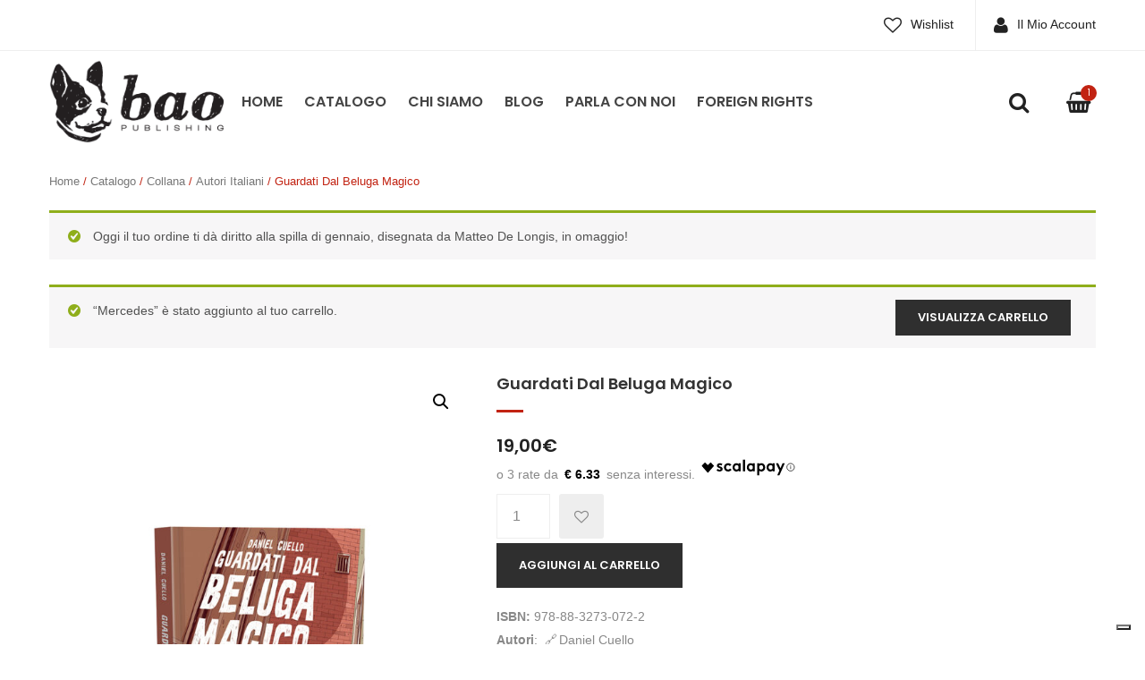

--- FILE ---
content_type: text/html; charset=UTF-8
request_url: https://baopublishing.it/prodotti/guardati-dal-beluga-magico/?add_to_wishlist=116345&add-to-cart=19137
body_size: 15855
content:


<!DOCTYPE html>
<html lang="it-IT">
<head>
	<meta charset="UTF-8" />
	<meta name="viewport" content="width=device-width, initial-scale=1">
	<link rel="profile" href="https://gmpg.org/xfn/11" />
	<link rel="pingback" href="https://baopublishing.it/cms/xmlrpc.php" />
	<!--IUB-COOKIE-SKIP-START--><script type="text/javascript">
var _iub = _iub || [];
_iub.csConfiguration = {"askConsentAtCookiePolicyUpdate":true,"consentOnContinuedBrowsing":false,"countryDetection":true,"enableCcpa":true,"floatingPreferencesButtonDisplay":"bottom-right","invalidateConsentWithoutLog":true,"perPurposeConsent":true,"reloadOnConsent":true,"siteId":2506307,"whitelabel":false,"cookiePolicyId":71234163,"lang":"it", "banner":{ "acceptButtonDisplay":true,"closeButtonRejects":true,"customizeButtonDisplay":true,"explicitWithdrawal":true,"listPurposes":true,"position":"float-top-center","rejectButtonDisplay":true }};
</script>
<script type="text/javascript" src="//cdn.iubenda.com/cs/ccpa/stub.js"></script>
<script type="text/javascript" src="//cdn.iubenda.com/cs/iubenda_cs.js" charset="UTF-8" async></script>

			<script>
				var iCallback = function() {};
				var _iub = _iub || {};

				if ( typeof _iub.csConfiguration != 'undefined' ) {
					if ( 'callback' in _iub.csConfiguration ) {
						if ( 'onConsentGiven' in _iub.csConfiguration.callback )
							iCallback = _iub.csConfiguration.callback.onConsentGiven;

						_iub.csConfiguration.callback.onConsentGiven = function() {
							iCallback();

							/* separator */
							jQuery('noscript._no_script_iub').each(function (a, b) { var el = jQuery(b); el.after(el.html()); });
						}
					}
				}
			</script><!--IUB-COOKIE-SKIP-END-->				<script type="text/javascript">document.documentElement.className = document.documentElement.className + ' yes-js js_active js'</script>
			<title>Guardati dal beluga magico &#8211; Bao Publishing</title>
			<style>
				.wishlist_table .add_to_cart, a.add_to_wishlist.button.alt { border-radius: 16px; -moz-border-radius: 16px; -webkit-border-radius: 16px; }			</style>
		                        <script>
                            /* You can add more configuration options to webfontloader by previously defining the WebFontConfig with your options */
                            if ( typeof WebFontConfig === "undefined" ) {
                                WebFontConfig = new Object();
                            }
                            WebFontConfig['google'] = {families: ['Arial:400', 'Poppins:100,200,300,400,500,600,700,800,900,100italic,200italic,300italic,400italic,500italic,600italic,700italic,800italic,900italic']};

                            (function() {
                                var wf = document.createElement( 'script' );
                                wf.src = 'https://ajax.googleapis.com/ajax/libs/webfont/1.5.3/webfont.js';
                                wf.type = 'text/javascript';
                                wf.async = 'true';
                                var s = document.getElementsByTagName( 'script' )[0];
                                s.parentNode.insertBefore( wf, s );
                            })();
                        </script>
                        <!-- Simple DNS Prefetch -->
<link rel='dns-prefetch' href='//bao.s3.eu-south-1.amazonaws.com' />
<link rel='dns-prefetch' href='//img.baopublishing.it' />
<link rel='dns-prefetch' href='//d3vekj4do1rlk0.cloudfront.net' />
<link rel='dns-prefetch' href='//baopublishing.it' />
<link rel='dns-prefetch' href='//s.w.org' />
<link rel="alternate" type="application/rss+xml" title="Bao Publishing &raquo; Feed" href="https://baopublishing.it/feed/" />
<link rel="alternate" type="application/rss+xml" title="Bao Publishing &raquo; Feed dei commenti" href="https://baopublishing.it/comments/feed/" />
		<script type="text/javascript">
			window._wpemojiSettings = {"baseUrl":"https:\/\/s.w.org\/images\/core\/emoji\/11\/72x72\/","ext":".png","svgUrl":"https:\/\/s.w.org\/images\/core\/emoji\/11\/svg\/","svgExt":".svg","source":{"concatemoji":"https:\/\/baopublishing.it\/cms\/wp-includes\/js\/wp-emoji-release.min.js?ver=4.9.21"}};
			!function(e,a,t){var n,r,o,i=a.createElement("canvas"),p=i.getContext&&i.getContext("2d");function s(e,t){var a=String.fromCharCode;p.clearRect(0,0,i.width,i.height),p.fillText(a.apply(this,e),0,0);e=i.toDataURL();return p.clearRect(0,0,i.width,i.height),p.fillText(a.apply(this,t),0,0),e===i.toDataURL()}function c(e){var t=a.createElement("script");t.src=e,t.defer=t.type="text/javascript",a.getElementsByTagName("head")[0].appendChild(t)}for(o=Array("flag","emoji"),t.supports={everything:!0,everythingExceptFlag:!0},r=0;r<o.length;r++)t.supports[o[r]]=function(e){if(!p||!p.fillText)return!1;switch(p.textBaseline="top",p.font="600 32px Arial",e){case"flag":return s([55356,56826,55356,56819],[55356,56826,8203,55356,56819])?!1:!s([55356,57332,56128,56423,56128,56418,56128,56421,56128,56430,56128,56423,56128,56447],[55356,57332,8203,56128,56423,8203,56128,56418,8203,56128,56421,8203,56128,56430,8203,56128,56423,8203,56128,56447]);case"emoji":return!s([55358,56760,9792,65039],[55358,56760,8203,9792,65039])}return!1}(o[r]),t.supports.everything=t.supports.everything&&t.supports[o[r]],"flag"!==o[r]&&(t.supports.everythingExceptFlag=t.supports.everythingExceptFlag&&t.supports[o[r]]);t.supports.everythingExceptFlag=t.supports.everythingExceptFlag&&!t.supports.flag,t.DOMReady=!1,t.readyCallback=function(){t.DOMReady=!0},t.supports.everything||(n=function(){t.readyCallback()},a.addEventListener?(a.addEventListener("DOMContentLoaded",n,!1),e.addEventListener("load",n,!1)):(e.attachEvent("onload",n),a.attachEvent("onreadystatechange",function(){"complete"===a.readyState&&t.readyCallback()})),(n=t.source||{}).concatemoji?c(n.concatemoji):n.wpemoji&&n.twemoji&&(c(n.twemoji),c(n.wpemoji)))}(window,document,window._wpemojiSettings);
		</script>
		<style type="text/css">
img.wp-smiley,
img.emoji {
	display: inline !important;
	border: none !important;
	box-shadow: none !important;
	height: 1em !important;
	width: 1em !important;
	margin: 0 .07em !important;
	vertical-align: -0.1em !important;
	background: none !important;
	padding: 0 !important;
}
</style>
<link rel='stylesheet' id='contact-form-7-bootstrap-style-css'  href='https://baopublishing.it/content/plugins/bootstrap-for-contact-form-7/assets/dist/css/style.min.css?ver=4.9.21' type='text/css' media='all' />
<link rel='stylesheet' id='rs-plugin-settings-css'  href='https://baopublishing.it/content/plugins/revslider/public/assets/css/settings.css?ver=5.4.8' type='text/css' media='all' />
<style id='rs-plugin-settings-inline-css' type='text/css'>
#rs-demo-id {}
</style>
<link rel='stylesheet' id='photoswipe-css'  href='https://baopublishing.it/content/plugins/woocommerce/assets/css/photoswipe/photoswipe.css?ver=3.4.0' type='text/css' media='all' />
<link rel='stylesheet' id='photoswipe-default-skin-css'  href='https://baopublishing.it/content/plugins/woocommerce/assets/css/photoswipe/default-skin/default-skin.css?ver=3.4.0' type='text/css' media='all' />
<link rel='stylesheet' id='woocommerce-layout-css'  href='https://baopublishing.it/content/plugins/woocommerce/assets/css/woocommerce-layout.css?ver=3.4.0' type='text/css' media='all' />
<link rel='stylesheet' id='woocommerce-smallscreen-css'  href='https://baopublishing.it/content/plugins/woocommerce/assets/css/woocommerce-smallscreen.css?ver=3.4.0' type='text/css' media='only screen and (max-width: 768px)' />
<link rel='stylesheet' id='woocommerce-general-css'  href='https://baopublishing.it/content/plugins/woocommerce/assets/css/woocommerce.css?ver=3.4.0' type='text/css' media='all' />
<style id='woocommerce-inline-inline-css' type='text/css'>
.woocommerce form .form-row .required { visibility: visible; }
</style>
<link rel='stylesheet' id='yith_wcbsl_frontend_style-css'  href='https://baopublishing.it/content/plugins/yith-woocommerce-best-sellers-premium/assets/css/frontend_premium.css?ver=4.9.21' type='text/css' media='all' />
<style id='yith_wcbsl_frontend_style-inline-css' type='text/css'>
.yith-wcbsl-badge-content{
                background: #a00000 !important;
                color: #ffffff !important;
            }.yith-wcbsl-bestseller-positioning-in-product-wrapper a {
                background: #a00000 !important;
                color: #ffffff !important;
            }.yith-wcbsl-bestseller-positioning-in-product-wrapper a:hover {
                background: #b33333 !important;
                color: #ffffff !important;
            }.yith-wcbsl-bestseller-positioning-in-product-wrapper a:focus {
                background: #800000 !important;
                color: #ffffff !important;
            }
</style>
<link rel='stylesheet' id='dashicons-css'  href='https://baopublishing.it/cms/wp-includes/css/dashicons.min.css?ver=4.9.21' type='text/css' media='all' />
<style id='dashicons-inline-css' type='text/css'>
[data-font="Dashicons"]:before {font-family: 'Dashicons' !important;content: attr(data-icon) !important;speak: none !important;font-weight: normal !important;font-variant: normal !important;text-transform: none !important;line-height: 1 !important;font-style: normal !important;-webkit-font-smoothing: antialiased !important;-moz-osx-font-smoothing: grayscale !important;}
</style>
<link rel='stylesheet' id='ywot_style-css'  href='https://baopublishing.it/content/plugins/yith-woocommerce-order-tracking-premium/assets/css/ywot_style.css?ver=4.9.21' type='text/css' media='all' />
<link rel='stylesheet' id='yith-wrvp-frontend-css'  href='https://baopublishing.it/content/plugins/yith-woocommerce-recently-viewed-products-premium/assets/css/yith-wrvp-frontend.css?ver=4.9.21' type='text/css' media='all' />
<link rel='stylesheet' id='slick-css'  href='https://baopublishing.it/content/plugins/yith-woocommerce-recently-viewed-products-premium/assets/css/slick.css?ver=4.9.21' type='text/css' media='all' />
<link rel='stylesheet' id='yith-wcwtl-style-css'  href='https://baopublishing.it/content/plugins/yith-woocommerce-waiting-list-premium/assets/css/ywcwtl.css?ver=1.7.2' type='text/css' media='all' />
<style id='yith-wcwtl-style-inline-css' type='text/css'>
#yith-wcwtl-output .button.alt{background:#2f2f2f;color:#ffffff;}
			#yith-wcwtl-output .button.alt:hover{background:#000000;color:#ffffff;}
			#yith-wcwtl-output .button.button-leave.alt{background:#2f2f2f;color:#ffffff;}
			#yith-wcwtl-output .button.button-leave.alt:hover{background:#000000;color:#ffffff;}
			#yith-wcwtl-output p, #yith-wcwtl-output label{font-size:15px;color:#333333;}
</style>
<link rel='stylesheet' id='woocommerce_prettyPhoto_css-css'  href='https://baopublishing.it/content/plugins/woocommerce/assets/css/prettyPhoto.css?ver=3.4.0' type='text/css' media='all' />
<link rel='stylesheet' id='jquery-selectBox-css'  href='https://baopublishing.it/content/plugins/yith-woocommerce-wishlist-premium/assets/css/jquery.selectBox.css?ver=1.2.0' type='text/css' media='all' />
<link rel='stylesheet' id='yith-wcwl-main-css'  href='https://baopublishing.it/content/plugins/yith-woocommerce-wishlist-premium/assets/css/style.css?ver=2.1.2' type='text/css' media='all' />
<link rel='stylesheet' id='yith-wcwl-font-awesome-css'  href='https://baopublishing.it/content/plugins/yith-woocommerce-wishlist-premium/assets/css/font-awesome.min.css?ver=4.7.0' type='text/css' media='all' />
<link rel='stylesheet' id='mm_icomoon-css'  href='https://baopublishing.it/content/plugins/mega_main_menu/framework/src/css/icomoon.css?ver=2.1.2' type='text/css' media='all' />
<link rel='stylesheet' id='mmm_mega_main_menu-css'  href='https://baopublishing.it/content/plugins/mega_main_menu/src/css/cache.skin.css?ver=4.9.21' type='text/css' media='all' />
<link rel='stylesheet' id='base-style-css'  href='https://baopublishing.it/content/themes/emilio/style.css?v=68&#038;ver=4.9.21' type='text/css' media='all' />
<link rel='stylesheet' id='bootstrap-css-css'  href='https://baopublishing.it/content/themes/emilio/css/bootstrap.min.css?ver=4.9.21' type='text/css' media='all' />
<link rel='stylesheet' id='bootstrap-theme-css-css'  href='https://baopublishing.it/content/themes/emilio/css/bootstrap-theme.min.css?ver=4.9.21' type='text/css' media='all' />
<link rel='stylesheet' id='awesome-css-css'  href='https://baopublishing.it/content/themes/emilio/css/font-awesome.min.css?ver=4.9.21' type='text/css' media='all' />
<link rel='stylesheet' id='owl-css-css'  href='https://baopublishing.it/content/themes/emilio/owl-carousel/owl.carousel.css?v=68&#038;ver=4.9.21' type='text/css' media='all' />
<link rel='stylesheet' id='owl-theme-css'  href='https://baopublishing.it/content/themes/emilio/owl-carousel/owl.theme.css?ver=4.9.21' type='text/css' media='all' />
<link rel='stylesheet' id='owl-transitions-css'  href='https://baopublishing.it/content/themes/emilio/owl-carousel/owl.transitions.css?ver=4.9.21' type='text/css' media='all' />
<link rel='stylesheet' id='animate-css'  href='https://baopublishing.it/content/themes/emilio/css/animate.css?ver=4.9.21' type='text/css' media='all' />
<link rel='stylesheet' id='fancybox-css'  href='https://baopublishing.it/content/themes/emilio/fancybox/jquery.fancybox.css?ver=4.9.21' type='text/css' media='all' />
<link rel='stylesheet' id='theme-options-css'  href='https://baopublishing.it/content/themes/emilio/css/theme.css?v=68&#038;ver=4.9.21' type='text/css' media='all' />
<link rel='stylesheet' id='searchwp-live-search-css'  href='https://baopublishing.it/content/plugins/searchwp-live-ajax-search/assets/styles/style.css?ver=1.2.0' type='text/css' media='all' />
<link rel='stylesheet' id='bao_woocommerce_css-css'  href='https://baopublishing.it/content/plugins/bao-woocommerce/lib/../assets/css/bao-woocommerce.css?ver=1.0.0' type='text/css' media='all' />
<script type='text/javascript' src='https://baopublishing.it/cms/wp-includes/js/jquery/jquery.js?ver=1.12.4'></script>
<script type='text/javascript' src='https://baopublishing.it/cms/wp-includes/js/jquery/jquery-migrate.min.js?ver=1.4.1'></script>
<script type='text/javascript'>
/* <![CDATA[ */
var wc_add_to_cart_params = {"ajax_url":"\/cms\/wp-admin\/admin-ajax.php","wc_ajax_url":"\/?wc-ajax=%%endpoint%%","i18n_view_cart":"Visualizza carrello","cart_url":"https:\/\/baopublishing.it\/cart\/","is_cart":"","cart_redirect_after_add":"no"};
/* ]]> */
</script>
<script type='text/javascript' src='https://baopublishing.it/content/plugins/woocommerce/assets/js/frontend/add-to-cart.min.js?ver=3.4.0'></script>
<script type='text/javascript' src='https://baopublishing.it/content/plugins/js_composer/assets/js/vendors/woocommerce-add-to-cart.js?ver=5.5.4'></script>
<script type='text/javascript' src='https://baopublishing.it/content/plugins/mega_main_menu/src/js/frontend.js?ver=4.9.21'></script>
<link rel='https://api.w.org/' href='https://baopublishing.it/wp-json/' />
<link rel="EditURI" type="application/rsd+xml" title="RSD" href="https://baopublishing.it/cms/xmlrpc.php?rsd" />
<link rel="wlwmanifest" type="application/wlwmanifest+xml" href="https://baopublishing.it/cms/wp-includes/wlwmanifest.xml" /> 
<meta name="generator" content="WordPress 4.9.21" />
<meta name="generator" content="WooCommerce 3.4.0" />
<link rel="canonical" href="https://baopublishing.it/prodotti/guardati-dal-beluga-magico/" />
<link rel='shortlink' href='https://baopublishing.it/?p=4812' />
<link rel="alternate" type="application/json+oembed" href="https://baopublishing.it/wp-json/oembed/1.0/embed?url=https%3A%2F%2Fbaopublishing.it%2Fprodotti%2Fguardati-dal-beluga-magico%2F" />
<link rel="alternate" type="text/xml+oembed" href="https://baopublishing.it/wp-json/oembed/1.0/embed?url=https%3A%2F%2Fbaopublishing.it%2Fprodotti%2Fguardati-dal-beluga-magico%2F&#038;format=xml" />
		<style type="text/css">
			div.wpcf7 .ajax-loader {
				background-image: url('https://baopublishing.it/content/plugins/contact-form-7/images/ajax-loader.gif');
			}
		</style>
			<noscript><style>.woocommerce-product-gallery{ opacity: 1 !important; }</style></noscript>
	<meta name="generator" content="Powered by WPBakery Page Builder - drag and drop page builder for WordPress."/>
<!--[if lte IE 9]><link rel="stylesheet" type="text/css" href="https://baopublishing.it/content/plugins/js_composer/assets/css/vc_lte_ie9.min.css" media="screen"><![endif]--><meta name="generator" content="Powered by Slider Revolution 5.4.8 - responsive, Mobile-Friendly Slider Plugin for WordPress with comfortable drag and drop interface." />
<script type="text/javascript">function setREVStartSize(e){									
						try{ e.c=jQuery(e.c);var i=jQuery(window).width(),t=9999,r=0,n=0,l=0,f=0,s=0,h=0;
							if(e.responsiveLevels&&(jQuery.each(e.responsiveLevels,function(e,f){f>i&&(t=r=f,l=e),i>f&&f>r&&(r=f,n=e)}),t>r&&(l=n)),f=e.gridheight[l]||e.gridheight[0]||e.gridheight,s=e.gridwidth[l]||e.gridwidth[0]||e.gridwidth,h=i/s,h=h>1?1:h,f=Math.round(h*f),"fullscreen"==e.sliderLayout){var u=(e.c.width(),jQuery(window).height());if(void 0!=e.fullScreenOffsetContainer){var c=e.fullScreenOffsetContainer.split(",");if (c) jQuery.each(c,function(e,i){u=jQuery(i).length>0?u-jQuery(i).outerHeight(!0):u}),e.fullScreenOffset.split("%").length>1&&void 0!=e.fullScreenOffset&&e.fullScreenOffset.length>0?u-=jQuery(window).height()*parseInt(e.fullScreenOffset,0)/100:void 0!=e.fullScreenOffset&&e.fullScreenOffset.length>0&&(u-=parseInt(e.fullScreenOffset,0))}f=u}else void 0!=e.minHeight&&f<e.minHeight&&(f=e.minHeight);e.c.closest(".rev_slider_wrapper").css({height:f})					
						}catch(d){console.log("Failure at Presize of Slider:"+d)}						
					};</script>
			<link rel="icon" type="image/png" href="https://img.baopublishing.it/uploads/2017/09/favicon.png">
		<style type="text/css" title="dynamic-css" class="options-output">body{background-color:#fff;}{background-color:#eee;}body{font-family:Arial;line-height:24px;font-weight:400;font-style:normal;color:#888888;font-size:14px;opacity: 1;visibility: visible;-webkit-transition: opacity 0.24s ease-in-out;-moz-transition: opacity 0.24s ease-in-out;transition: opacity 0.24s ease-in-out;}.wf-loading body{opacity: 0;}.ie.wf-loading body{visibility: hidden;}body.blog header.blog-entry-header{background-color:#ddd;background-repeat:no-repeat;background-size:cover;background-attachment:inherit;background-position:center top;background-image:url('https://img.baopublishing.it/uploads/2018/02/Banner-Blog-e1517909868629.jpg');}body.error404{background-color:#fff;}</style><noscript><style type="text/css"> .wpb_animate_when_almost_visible { opacity: 1; }</style></noscript></head>
<body class="product-template-default single single-product postid-4812 mmm mega_main_menu-2-1-2 woocommerce woocommerce-page woocommerce-no-js emilio-animate-scroll wpb-js-composer js-comp-ver-5.5.4 vc_responsive">
<div class="main-wrapper ">
 
	<header>
		<div class="header-container layout1">
				<div class="top-bar">
			<div class="container">
				<div class="row">
					<div class="col-sm-6 nav-top-bar">
											</div>
					<div class="col-sm-6 social-bar">
													<div class="pull-right top-menu">
																		<div>
											<div class="menu-main-menu-container"><ul id="menu-main-menu" class="nav_menu"><li id="menu-item-1536" class="menu-item menu-item-type-post_type menu-item-object-page menu-item-1536"><a href="https://baopublishing.it/wishlist/">Wishlist</a></li>
<li id="menu-item-1535" class="menu-item menu-item-type-post_type menu-item-object-page menu-item-1535"><a href="https://baopublishing.it/my-account/">Il Mio Account</a></li>
<li id="menu-item-3162" class="menu-item menu-item-type-post_type menu-item-object-page current_page_parent menu-item-3162"><a href="https://baopublishing.it/shop/">Catalogo</a></li>
</ul></div>										</div>
																								</div>
						 
					</div>
				</div>
			</div>
		</div>
				<div class="header">
			<div class="container">
				<div class="row">
					<div class="col-md-2 col-sm-6 col-xs-6 col-logo">
													<div class="logo"><a href="https://baopublishing.it/" title="Bao Publishing" rel="home"><img src="https://img.baopublishing.it/uploads/2017/09/logo-bao.png" alt="Bao Publishing" /></a></div>
											</div>
					<div class="col-md-10 col-sm-6 col-xs-6 col-menu">
						<div class="nav-menus pull-left">
							<div class="nav-desktop visible-lg visible-md">
								<div class="primary-menu-container"><ul id="menu-header-menu" class="nav-menu"><li id="menu-item-1672" class="menu-item menu-item-type-post_type menu-item-object-page menu-item-home menu-item-1672"><a href="https://baopublishing.it/">Home</a></li>
<li id="menu-item-1668" class="menu-item menu-item-type-post_type menu-item-object-page current_page_parent menu-item-1668"><a href="https://baopublishing.it/shop/">Catalogo</a></li>
<li id="menu-item-1669" class="menu-item menu-item-type-post_type menu-item-object-page menu-item-1669"><a href="https://baopublishing.it/about/">Chi Siamo</a></li>
<li id="menu-item-1674" class="menu-item menu-item-type-post_type menu-item-object-page menu-item-1674"><a href="https://baopublishing.it/blog/">Blog</a></li>
<li id="menu-item-1670" class="menu-item menu-item-type-post_type menu-item-object-page menu-item-1670"><a href="https://baopublishing.it/contact-us/">Parla con noi</a></li>
<li id="menu-item-1673" class="menu-item menu-item-type-post_type menu-item-object-page menu-item-1673"><a href="https://baopublishing.it/foreign-rights/">Foreign Rights</a></li>
</ul></div>							</div>
							
							<div class="nav-mobile visible-xs visible-sm">
								<div class="mobile-menu-overlay"></div>
								<div class="toggle-menu"><i class="fa fa-bars"></i></div>
								<div class="mobile-navigation">
									<div class="mobile-menu-container"><ul id="menu-header-menu-1" class="nav-menu mobile-menu"><li class="menu-item menu-item-type-post_type menu-item-object-page menu-item-home menu-item-1672"><a href="https://baopublishing.it/">Home</a></li>
<li class="menu-item menu-item-type-post_type menu-item-object-page current_page_parent menu-item-1668"><a href="https://baopublishing.it/shop/">Catalogo</a></li>
<li class="menu-item menu-item-type-post_type menu-item-object-page menu-item-1669"><a href="https://baopublishing.it/about/">Chi Siamo</a></li>
<li class="menu-item menu-item-type-post_type menu-item-object-page menu-item-1674"><a href="https://baopublishing.it/blog/">Blog</a></li>
<li class="menu-item menu-item-type-post_type menu-item-object-page menu-item-1670"><a href="https://baopublishing.it/contact-us/">Parla con noi</a></li>
<li class="menu-item menu-item-type-post_type menu-item-object-page menu-item-1673"><a href="https://baopublishing.it/foreign-rights/">Foreign Rights</a></li>
</ul></div>								</div>
							</div>
						</div>
													<div class="shoping_cart pull-right">
							<div class="widget woocommerce widget_shopping_cart"><div class="widget_shopping_cart_content"></div></div>							</div>
																		<div class="top-search pull-right">
							<div class="widget woocommerce widget_product_search">
<form role="search" method="get" id="search_mini_form" class="woocommerce-product-search" action="https://baopublishing.it/">
	<div class="dropdown">
		<div class="dropdown-toggle">
			<div class="top-search">
				<i class="fa fa-search"></i>
			</div>
		</div>
		<div class="dropdown-menu search-content">
			<span class="close-search fa fa-times"></span>
			<input type="search" data-swplive="true" id="woocommerce-product-search-field-ydv6P" class="search-field" placeholder="Cerca Prodotto&hellip;" value="" name="s" title="Search for:" />
			<input type="submit" class="btn-search" value="Cerca" />
			<input type="hidden" name="post_type" value="product" />
		</div>
	</div>
</form></div>						</div>
											</div>
				</div>
			</div>
		</div>
		<div class="clearfix"></div>
	</div>	</header>
	<div id="content" class="site-content "><div class="container">
	<nav class="woocommerce-breadcrumb"><a href="https://baopublishing.it">Home</a>&nbsp;&#47;&nbsp;<a href="https://baopublishing.it/shop/">Catalogo</a>&nbsp;&#47;&nbsp;<a href="https://baopublishing.it/categorie/collana/">Collana</a>&nbsp;&#47;&nbsp;<a href="https://baopublishing.it/categorie/collana/autori-italiani/">Autori italiani</a>&nbsp;&#47;&nbsp;Guardati dal beluga magico</nav>
		
			
	<div class="woocommerce-message" role="alert">Oggi il tuo ordine ti dà diritto alla spilla di gennaio, disegnata da Matteo De Longis, in omaggio!</div>
	<div class="woocommerce-message" role="alert"><a href="https://baopublishing.it/cart/" class="button wc-forward">Visualizza carrello</a> &ldquo;Mercedes&rdquo; è stato aggiunto al tuo carrello.</div>

<div itemscope itemtype="https://schema.org/Product" id="product-4812" class="post-4812 product type-product status-publish has-post-thumbnail product_cat-1142 product_cat-autori-italiani product_cat-cartonato product_cat-volumi-autoconclusivi pa_autori-daniel-cuello first instock shipping-taxable purchasable product-type-simple">

	<div class="row product-view">
		 
		<div class="col-xs-12 col-md-12">
			<div class="row">
				<div class="col-xs-12 col-md-5">
					<div class="single-product-image">
						<div class="woocommerce-product-gallery woocommerce-product-gallery--with-images woocommerce-product-gallery--columns-4 images" data-columns="4" style="opacity: 0; transition: opacity .25s ease-in-out;">
	<figure class="woocommerce-product-gallery__wrapper">
		<div data-thumb="https://img.baopublishing.it/uploads/2018/03/GUARDATI-DAL-BELUGA-MAGICO_f-100x100.jpg" class="woocommerce-product-gallery__image"><a href="https://img.baopublishing.it/uploads/2018/03/GUARDATI-DAL-BELUGA-MAGICO_f.jpg"><img width="640" height="700" src="https://img.baopublishing.it/uploads/2018/03/GUARDATI-DAL-BELUGA-MAGICO_f-640x700.jpg" class="wp-post-image" alt="" title="GUARDATI DAL BELUGA MAGICO_f" data-caption="" data-src="https://img.baopublishing.it/uploads/2018/03/GUARDATI-DAL-BELUGA-MAGICO_f.jpg" data-large_image="https://img.baopublishing.it/uploads/2018/03/GUARDATI-DAL-BELUGA-MAGICO_f.jpg" data-large_image_width="1000" data-large_image_height="1094" srcset="https://img.baopublishing.it/uploads/2018/03/GUARDATI-DAL-BELUGA-MAGICO_f-640x700.jpg 640w, https://img.baopublishing.it/uploads/2018/03/GUARDATI-DAL-BELUGA-MAGICO_f-350x383.jpg 350w, https://img.baopublishing.it/uploads/2018/03/GUARDATI-DAL-BELUGA-MAGICO_f-768x840.jpg 768w, https://img.baopublishing.it/uploads/2018/03/GUARDATI-DAL-BELUGA-MAGICO_f-936x1024.jpg 936w, https://img.baopublishing.it/uploads/2018/03/GUARDATI-DAL-BELUGA-MAGICO_f.jpg 1000w" sizes="(max-width: 640px) 100vw, 640px" /></a></div>	</figure>
</div>
					</div>

				</div>
				<div class="col-xs-12 col-md-7">
					<div class="summary entry-summary single-product-info">
						
						<h1 class="product_title entry-title">Guardati dal beluga magico</h1><div itemprop="offers" itemscope itemtype="http://schema.org/Offer">

	<p class="price"><span class="woocommerce-Price-amount amount">19,00<span class="woocommerce-Price-currencySymbol">&euro;</span></span></p>

	<meta itemprop="price" content="19" />
	<meta itemprop="priceCurrency" content="EUR" />
	<link itemprop="availability" href="https://schema.org/InStock" />

</div>

  <div id="scalapayPopUpTrigger" style="margin: 0 0 10px 0;min-height:20px;">
                  <scalapay-widget
                  amount="19"
                  min="5"
                  max="300"
                  size=""
                  logoSize="100%"
                  priceColor="#000000"
                  logoColor="#000000"
                  logoAlignment="-8px"
                  priceBoxSelector=""
                  amountSelectorArray='["#our_price_display"]'
                  numberOfPayments="3"
                  hideLogo="false"
                  hidePrice="false"
                  locale="it">
                  </scalapay-widget>
                  </div> 
  <form class="cart" method="post" enctype='multipart/form-data'>
    <div style="width: auto; max-width:250px; display: flex; flex-flow: row wrap;"><div class="order: 2;">
<div class="yith-wcwl-add-to-wishlist add-to-wishlist-4812">
		    <div class="yith-wcwl-add-button show" style="display:block">

	        
<a href="/prodotti/guardati-dal-beluga-magico/?add_to_wishlist=4812&#038;add-to-cart=19137" rel="nofollow" data-product-id="4812" data-product-type="simple" class="add_to_wishlist" >
        Aggiungi alla lista dei desideri</a>
<img src="https://baopublishing.it/content/plugins/yith-woocommerce-wishlist-premium/assets/images/wpspin_light.gif" class="ajax-loading" alt="loading" width="16" height="16" style="visibility:hidden" />
	    </div>

	    <div class="yith-wcwl-wishlistaddedbrowse hide" style="display:none;">
	        <span class="feedback">Articolo aggiunto!</span>
	        <a href="https://baopublishing.it/wishlist/" rel="nofollow">
	            Sfoglia la lista dei desideri	        </a>
	    </div>

	    <div class="yith-wcwl-wishlistexistsbrowse hide" style="display:none">
	        <span class="feedback">L'articolo selezionato è già presente nella tua lista dei desideri!</span>
	        <a href="https://baopublishing.it/wishlist/" rel="nofollow">
	            Sfoglia la lista dei desideri	        </a>
	    </div>

	    <div style="clear:both"></div>
	    <div class="yith-wcwl-wishlistaddresponse"></div>
	
</div>

<div class="clear"></div></div>	<div class="quantity" style="float: none; order: -1">
		<label class="screen-reader-text" for="quantity_6973cd5601739">Quantità</label>
		<input
			type="number"
			id="quantity_6973cd5601739"
			class="input-text qty text"
			step="1"
			min="1"
			max=""
			name="quantity"
			value="1"
			title="Qtà"
			size="4"
			pattern="[0-9]*"
			inputmode="numeric"
			aria-labelledby="" />
	</div>
	
    <button type="submit" name="add-to-cart" value="4812" class="single_add_to_cart_button button alt">Aggiungi al carrello</button>

    <div class="clearfix"></div></div>  </form>

  
<strong>ISBN: </strong>978-88-3273-072-2<div class="product-single-attributes block"><strong>Autori</strong>: <a href="https://baopublishing.it/autori/daniel-cuello/" rel="tag" class="pa_autori">Daniel Cuello</a><br /><strong>Colore o B/N</strong>: Colore<br /><strong>Data di pubblicazione</strong>: 26/04/2018<br /><strong>Formato e rilegatura</strong>: Cartonato 17 X 23<br /><strong>Genere</strong>: Sopravvivere alla sfiga è un mestiere<br /><strong>Pagine</strong>: 152<br /><strong>Edizione</strong>: Prima ristampa<br /></div><hr /><div class="product-digital-stores"><a href="https://itunes.apple.com/it/book/guardati-dal-beluga-magico/id1373840328?l=it&amp;ls=1&amp;mt=11" rel="nofollow" target="_blank"><img src="https://baopublishing.it/content/plugins/bao-woocommerce/lib/../assets/images/app-store.png" alt="Apple Books" /></a><a href="https://play.google.com/store/books/details?id=BQ1WDwAAQBAJ" rel="nofollow" target="_blank"><img src="https://baopublishing.it/content/plugins/bao-woocommerce/lib/../assets/images/google-play.png" alt="Google Play" /></a><a href="https://www.amazon.it/dp/B07CGFP1WP" rel="nofollow" target="_blank"><img src="https://baopublishing.it/content/plugins/bao-woocommerce/lib/../assets/images/amazon-kindle.png" alt="Kindle" /></a><a href="https://www.kobo.com/it/it/ebook/guardati-dal-beluga-magico" rel="nofollow" target="_blank"><img src="https://baopublishing.it/content/plugins/bao-woocommerce/lib/../assets/images/kobo-books.png" alt="Kobo" /></a></div>
	<div class="widget widget_socialsharing_widget">
		<h3 class="widget-title">Condividi</h3>
		<ul class="social-icons">
			<li><a class="facebook social-icon" href="javascript:void(0)" onclick="javascript:window.open('https://www.facebook.com/sharer/sharer.php?u=https://baopublishing.it/prodotti/guardati-dal-beluga-magico/', '', 'menubar=no,toolbar=no,resizable=yes,scrollbars=yes,height=600,width=600'); return false;" title="Facebook"><i class="fa fa-facebook"></i></a></li>
			<li><a class="twitter social-icon" href="javascript:void(0)" onclick="javascript:window.open('https://twitter.com/home?status=Guardati dal beluga magico&nbsp;https://baopublishing.it/prodotti/guardati-dal-beluga-magico/', '', 'menubar=no,toolbar=no,resizable=yes,scrollbars=yes,height=600,width=600'); return false;" title="Twitter" ><i class="fa fa-twitter"></i></a></li>
			<li><a class="pinterest social-icon" href="javascript:void(0)" onclick="javascript:window.open('https://pinterest.com/pin/create/button/?url=https://baopublishing.it/prodotti/guardati-dal-beluga-magico/&amp;media=https://img.baopublishing.it/uploads/2018/03/GUARDATI-DAL-BELUGA-MAGICO_f-936x1024.jpg&amp;description=Guardati dal beluga magico', '', 'menubar=no,toolbar=no,resizable=yes,scrollbars=yes,height=600,width=600'); return false;" title="Pinterest"><i class="fa fa-pinterest"></i></a></li>
			<li><a class="gplus social-icon" href="javascript:void(0)" onclick="javascript:window.open('https://plus.google.com/share?url=https://baopublishing.it/prodotti/guardati-dal-beluga-magico/', '', 'menubar=no,toolbar=no,resizable=yes,scrollbars=yes,height=600,width=600'); return false;" title="Google +"><i class="fa fa-google-plus"></i></a></li>
			<li><a class="linkedin social-icon" href="javascript:void(0)" onclick="javascript:window.open('https://www.linkedin.com/shareArticle?mini=true&amp;url=https://baopublishing.it/prodotti/guardati-dal-beluga-magico/&amp;title=Guardati dal beluga magico', '', 'menubar=no,toolbar=no,resizable=yes,scrollbars=yes,height=600,width=600'); return false;" title="LinkedIn"><i class="fa fa-linkedin"></i></a></li>
		</ul>
	</div>
	
					</div><!-- .summary -->
				</div>
	
				
	<div class="col-xs-12">
		<div class="woocommerce-tabs wc-tabs-wrapper">
			<ul class="tabs wc-tabs" role="tablist">
									<li class="description_tab" id="tab-title-description" role="tab" aria-controls="tab-description">
						<a href="#tab-description">Descrizione</a>
					</li>
							</ul>
							<div class="woocommerce-Tabs-panel woocommerce-Tabs-panel--description panel entry-content wc-tab" id="tab-description" role="tabpanel" aria-labelledby="tab-title-description">
					

<p><strong>Daniel Cuello,</strong> che nel 2017 ha stupito il mondo del Fumetto italiano con il bellissimo romanzo grafico <em><strong><a href="https://baopublishing.it/prodotti/residenza-arcadia/" target="_blank" rel="noopener">Residenza Arcadia</a>,</strong></em> torna con un volume dello stesso formato, che raccoglie le strisce per le quali era diventato famoso sul web. Con questo libro Daniel riesce in un&#8217;operazione insolita e mirabile: le strisce, messe in questo preciso ordine e incorniciate dai capitoli di una lunga storia inedita (oltre trenta pagine) che racconta l&#8217;uomo dietro al fumettista, non sembrano più estemporanei sfoghi dell'&#8221;Uomo qualunque&#8221;, dall&#8217;inconfessabile amore per Alberto Angela alla frustrazione per quando al supermercato finiscono gli &#8220;assaggini&#8221; al banco salumi. Le strisce sembrano parte di un universo coerente, con una sua continuity interna, che la storia inedita svela ed esalta. Un libro prezioso, di cui Winsor McCay sarebbe stato fan, dolceamaro, saggio e cosciente di sé come solo i cartoonist di razza sanno essere.</p>
<div data-url="https://issuu.com/baopublishing/docs/preview_guardati_dal_beluga_magico" style="width: 500px; height: 338px;" class="issuuembed"></div>
<p><script type="text/javascript" src="//e.issuu.com/embed.js" async="true"></script></p>
				</div>
					</div>
	</div>

<div class="cross-sells col-xs-12"><h3 class="widget-title"><span>Acquista anche</span></h3><div class="row-products"><div class="shop-products products grid-view"><div class="group row"><!--fwp-loop--><div class="group"><div class="first  item-col col-xs-12 col-sm-3 post-116345 product type-product status-publish has-post-thumbnail product_cat-1736 product_cat-autori-italiani product_cat-cartonato product_cat-volumi-autoconclusivi product_tag-cuello product_tag-daniel-cuello product_tag-mercedes pa_autori-daniel-cuello instock shipping-taxable purchasable product-type-simple">
	<div class="product-wrapper">
				
		<div class="list-col4">
			<div class="product-image">
			
										
				<a href="https://baopublishing.it/prodotti/le-buone-maniere/" title="Le buone maniere">
					<img width="350" height="383" src="https://img.baopublishing.it/uploads/2022/04/Le-buone-maniere-mockup-sito-350x383.jpg" class="primary_image wp-post-image" alt="" srcset="https://img.baopublishing.it/uploads/2022/04/Le-buone-maniere-mockup-sito-350x383.jpg 350w, https://img.baopublishing.it/uploads/2022/04/Le-buone-maniere-mockup-sito-768x840.jpg 768w, https://img.baopublishing.it/uploads/2022/04/Le-buone-maniere-mockup-sito-936x1024.jpg 936w, https://img.baopublishing.it/uploads/2022/04/Le-buone-maniere-mockup-sito-640x700.jpg 640w, https://img.baopublishing.it/uploads/2022/04/Le-buone-maniere-mockup-sito.jpg 1000w" sizes="(max-width: 350px) 100vw, 350px" />					<span class="shadow"></span>
				</a>
							</div>
		</div>
		<div class="list-col8">
			<div class="gridview">
				<h2 class="product-name">
					<a href="https://baopublishing.it/prodotti/le-buone-maniere/">Le buone maniere</a>
				</h2>
				<div class="ratings"></div>
				<div class="price-box"><span class="woocommerce-Price-amount amount">21,00<span class="woocommerce-Price-currencySymbol">&euro;</span></span></div>
				<div class="actions">
					<ul class="add-to-links clearfix">
						<li>
							<p class="add_to_cart_inline"><a href="/prodotti/guardati-dal-beluga-magico/?add_to_wishlist=116345&#038;add-to-cart=116345" data-quantity="1" class="button product_type_simple add_to_cart_button ajax_add_to_cart" >Aggiungi al carrello</a></p>						</li>

						<li>	
							
<div class="yith-wcwl-add-to-wishlist add-to-wishlist-116345">
		    <div class="yith-wcwl-add-button hide" style="display:none">

	        
<a href="/prodotti/guardati-dal-beluga-magico/?add_to_wishlist=116345&#038;add-to-cart=19137" rel="nofollow" data-product-id="116345" data-product-type="simple" class="add_to_wishlist" >
        Aggiungi alla lista dei desideri</a>
 
	    </div>

	    <div class="yith-wcwl-wishlistaddedbrowse hide" style="display:none;">
	        <span class="feedback">Articolo aggiunto!</span>
	        <a href="https://baopublishing.it/wishlist/" rel="nofollow">
	            Sfoglia la lista dei desideri	        </a>
	    </div>

	    <div class="yith-wcwl-wishlistexistsbrowse show" style="display:block">
	        <span class="feedback">L'articolo selezionato è già presente nella tua lista dei desideri!</span>
	        <a href="https://baopublishing.it/wishlist/" rel="nofollow">
	            Sfoglia la lista dei desideri	        </a>
	    </div>

	    <div style="clear:both"></div>
	    <div class="yith-wcwl-wishlistaddresponse"></div>
	
</div>

<div class="clear"></div>						</li>
						<li>
													</li>
					</ul>

				</div>
			
			</div>
		</div>
		<div class="clearfix"></div>
			</div>
</div>
<div class=" item-col col-xs-12 col-sm-3 post-19137 product type-product status-publish has-post-thumbnail product_cat-1399 product_cat-autori-italiani product_cat-cartonato product_tag-cuello product_tag-daniel-cuello product_tag-mercedes pa_autori-daniel-cuello  instock shipping-taxable purchasable product-type-simple">
	<div class="product-wrapper">
				
		<div class="list-col4">
			<div class="product-image">
			
										
				<a href="https://baopublishing.it/prodotti/mercedes/" title="Mercedes">
					<img width="350" height="383" src="https://img.baopublishing.it/uploads/2019/09/MERCEDES_sito-1-350x383.jpg" class="primary_image wp-post-image" alt="" srcset="https://img.baopublishing.it/uploads/2019/09/MERCEDES_sito-1-350x383.jpg 350w, https://img.baopublishing.it/uploads/2019/09/MERCEDES_sito-1-640x700.jpg 640w, https://img.baopublishing.it/uploads/2019/09/MERCEDES_sito-1-768x840.jpg 768w, https://img.baopublishing.it/uploads/2019/09/MERCEDES_sito-1-936x1024.jpg 936w, https://img.baopublishing.it/uploads/2019/09/MERCEDES_sito-1.jpg 1000w" sizes="(max-width: 350px) 100vw, 350px" />					<span class="shadow"></span>
				</a>
							</div>
		</div>
		<div class="list-col8">
			<div class="gridview">
				<h2 class="product-name">
					<a href="https://baopublishing.it/prodotti/mercedes/">Mercedes</a>
				</h2>
				<div class="ratings"></div>
				<div class="price-box"><span class="woocommerce-Price-amount amount">21,00<span class="woocommerce-Price-currencySymbol">&euro;</span></span></div>
				<div class="actions">
					<ul class="add-to-links clearfix">
						<li>
							<p class="add_to_cart_inline"><a href="/prodotti/guardati-dal-beluga-magico/?add_to_wishlist=116345&#038;add-to-cart=19137" data-quantity="1" class="button product_type_simple add_to_cart_button ajax_add_to_cart" >Aggiungi al carrello</a></p>						</li>

						<li>	
							
<div class="yith-wcwl-add-to-wishlist add-to-wishlist-19137">
		    <div class="yith-wcwl-add-button show" style="display:block">

	        
<a href="/prodotti/guardati-dal-beluga-magico/?add_to_wishlist=19137&#038;add-to-cart=19137" rel="nofollow" data-product-id="19137" data-product-type="simple" class="add_to_wishlist" >
        Aggiungi alla lista dei desideri</a>
 
	    </div>

	    <div class="yith-wcwl-wishlistaddedbrowse hide" style="display:none;">
	        <span class="feedback">Articolo aggiunto!</span>
	        <a href="https://baopublishing.it/wishlist/" rel="nofollow">
	            Sfoglia la lista dei desideri	        </a>
	    </div>

	    <div class="yith-wcwl-wishlistexistsbrowse hide" style="display:none">
	        <span class="feedback">L'articolo selezionato è già presente nella tua lista dei desideri!</span>
	        <a href="https://baopublishing.it/wishlist/" rel="nofollow">
	            Sfoglia la lista dei desideri	        </a>
	    </div>

	    <div style="clear:both"></div>
	    <div class="yith-wcwl-wishlistaddresponse"></div>
	
</div>

<div class="clear"></div>						</li>
						<li>
													</li>
					</ul>

				</div>
			
			</div>
		</div>
		<div class="clearfix"></div>
			</div>
</div>
<div class=" item-col col-xs-12 col-sm-3 post-2952 product type-product status-publish has-post-thumbnail product_cat-214 product_cat-autori-italiani product_cat-cartonato product_cat-volumi-autoconclusivi pa_autori-daniel-cuello  instock featured shipping-taxable purchasable product-type-simple">
	<div class="product-wrapper">
				
		<div class="list-col4">
			<div class="product-image">
			
										
				<a href="https://baopublishing.it/prodotti/residenza-arcadia/" title="Residenza Arcadia">
					<img width="350" height="383" src="https://img.baopublishing.it/uploads/2017/11/RESIDENZA-ARCADIA_f-350x383.jpg" class="primary_image wp-post-image" alt="" srcset="https://img.baopublishing.it/uploads/2017/11/RESIDENZA-ARCADIA_f-350x383.jpg 350w, https://img.baopublishing.it/uploads/2017/11/RESIDENZA-ARCADIA_f-640x700.jpg 640w, https://img.baopublishing.it/uploads/2017/11/RESIDENZA-ARCADIA_f-768x840.jpg 768w, https://img.baopublishing.it/uploads/2017/11/RESIDENZA-ARCADIA_f-936x1024.jpg 936w, https://img.baopublishing.it/uploads/2017/11/RESIDENZA-ARCADIA_f.jpg 1000w" sizes="(max-width: 350px) 100vw, 350px" />					<span class="shadow"></span>
				</a>
							</div>
		</div>
		<div class="list-col8">
			<div class="gridview">
				<h2 class="product-name">
					<a href="https://baopublishing.it/prodotti/residenza-arcadia/">Residenza Arcadia</a>
				</h2>
				<div class="ratings"></div>
				<div class="price-box"><span class="woocommerce-Price-amount amount">20,00<span class="woocommerce-Price-currencySymbol">&euro;</span></span></div>
				<div class="actions">
					<ul class="add-to-links clearfix">
						<li>
							<p class="add_to_cart_inline"><a href="/prodotti/guardati-dal-beluga-magico/?add_to_wishlist=116345&#038;add-to-cart=2952" data-quantity="1" class="button product_type_simple add_to_cart_button ajax_add_to_cart" >Aggiungi al carrello</a></p>						</li>

						<li>	
							
<div class="yith-wcwl-add-to-wishlist add-to-wishlist-2952">
		    <div class="yith-wcwl-add-button show" style="display:block">

	        
<a href="/prodotti/guardati-dal-beluga-magico/?add_to_wishlist=2952&#038;add-to-cart=19137" rel="nofollow" data-product-id="2952" data-product-type="simple" class="add_to_wishlist" >
        Aggiungi alla lista dei desideri</a>
 
	    </div>

	    <div class="yith-wcwl-wishlistaddedbrowse hide" style="display:none;">
	        <span class="feedback">Articolo aggiunto!</span>
	        <a href="https://baopublishing.it/wishlist/" rel="nofollow">
	            Sfoglia la lista dei desideri	        </a>
	    </div>

	    <div class="yith-wcwl-wishlistexistsbrowse hide" style="display:none">
	        <span class="feedback">L'articolo selezionato è già presente nella tua lista dei desideri!</span>
	        <a href="https://baopublishing.it/wishlist/" rel="nofollow">
	            Sfoglia la lista dei desideri	        </a>
	    </div>

	    <div style="clear:both"></div>
	    <div class="yith-wcwl-wishlistaddresponse"></div>
	
</div>

<div class="clear"></div>						</li>
						<li>
													</li>
					</ul>

				</div>
			
			</div>
		</div>
		<div class="clearfix"></div>
			</div>
</div>
</div></div></div></div><div class="product-recently-viewed col-xs-12"></div>		</div>
	</div>
	 
	<meta itemprop="url" content="https://baopublishing.it/prodotti/guardati-dal-beluga-magico/" />
	
</div><!-- #product-4812 -->



		
	</main></div></div>

		</div><!--.site-content-->
		<footer id="site-footer">
			<div class="footer layout5">

			<div class="footer-top">
			<div class="container">
				<div class="container-inner">
					<div class="row">

													<div class="col-md-4 col-sm-6">
								<div class="widget widget_contact_us">

									<img src="https://bao.s3.eu-south-1.amazonaws.com/uploads/2019/05/bao.png" alt="Bao" />								</div>
							</div>
						
														<div class="col-xs-6 col-md-2">
									<div class="widget widget_menu">
										<h3 class="widget-title">Area Personale</h3>
										<div class="menu-area-personale-container"><ul id="menu-area-personale" class="nav_menu"><li id="menu-item-1648" class="menu-item menu-item-type-post_type menu-item-object-page menu-item-1648"><a href="https://baopublishing.it/my-account/">Il Mio Account</a></li>
<li id="menu-item-1647" class="menu-item menu-item-type-post_type menu-item-object-page menu-item-1647"><a href="https://baopublishing.it/cart/">Carrello</a></li>
<li id="menu-item-1646" class="menu-item menu-item-type-post_type menu-item-object-page menu-item-1646"><a href="https://baopublishing.it/wishlist/">Wishlist</a></li>
<li id="menu-item-1645" class="menu-item menu-item-type-custom menu-item-object-custom menu-item-1645"><a href="https://baopublishing.it/my-account/orders/">Ordini</a></li>
</ul></div>									</div>
								</div>
												<div class="col-xs-6  col-md-2">
							<div class="widget widget_menu">
								<h3 class="widget-title">Iscriviti alla nostra newsletter</h3>
								<div id="mc_embed_signup">
									<form action="https://baopublishing.us17.list-manage.com/subscribe/post?u=6c1ccebbe1276d9578bc34e9e&amp;id=647adcdcf8&amp;f_id=00964be0f0" method="post" id="mc-embedded-subscribe-form" name="mc-embedded-subscribe-form" class="validate" target="_blank" novalidate>
										<div id="mc_embed_signup_scroll">
											<div class="mc-field-group">
												<label for="mce-EMAIL">Email
												</label>
												<input type="email" value="" name="EMAIL" class="required email" id="mce-EMAIL" style="width: 100%" required>
												<span id="mce-EMAIL-HELPERTEXT" class="helper_text"></span>
											</div>
											<div id="mce-responses" class="clear">
												<div class="response" id="mce-error-response" style="display:none"></div>
												<div class="response" id="mce-success-response" style="display:none"></div>
											</div> <!-- real people should not fill this in and expect good things - do not remove this or risk form bot signups-->
											<div style="position: absolute; left: -5000px;" aria-hidden="true"><input type="text" name="b_6c1ccebbe1276d9578bc34e9e_647adcdcf8" tabindex="-1" value=""></div>
											<div class="clear">
												<input type="submit" value="Iscriviti" name="subscribe" id="mc-embedded-subscribe" class="button btn btn-block" style="background: #c22312; color: white; max-width: 100%; margin-top: 10px;" />
											</div>
										</div>
									</form>
								</div>
								<script type='text/javascript' src='//s3.amazonaws.com/downloads.mailchimp.com/js/mc-validate.js'></script>
								<script type='text/javascript'>
									(function($) {
										window.fnames = new Array();
										window.ftypes = new Array();
										fnames[0] = 'EMAIL';
										ftypes[0] = 'email';
										fnames[1] = 'FNAME';
										ftypes[1] = 'text';
										fnames[2] = 'LNAME';
										ftypes[2] = 'text';
										fnames[3] = 'BIRTHDAY';
										ftypes[3] = 'birthday';
									}(jQuery));
									var $mcj = jQuery.noConflict(true);
								</script>
							</div>
						</div>
														<div class="col-xs-6  col-md-2">
									<div class="widget widget_menu">
										<h3 class="widget-title">Legal</h3>
										<div class="menu-legal-container"><ul id="menu-legal" class="nav_menu"><li id="menu-item-1658" class="menu-item menu-item-type-post_type menu-item-object-page menu-item-1658"><a href="https://baopublishing.it/privacy-policy/">Privacy Policy</a></li>
<li id="menu-item-1659" class="menu-item menu-item-type-post_type menu-item-object-page menu-item-1659"><a href="https://baopublishing.it/condizioni-duso/">Condizioni d&#8217;uso</a></li>
</ul></div>										<a href="https://www.iubenda.com/privacy-policy/71234163" class="iubenda-white no-brand iubenda-noiframe iubenda-embed iubenda-noiframe " title="Privacy Policy ">Privacy Policy</a>
										<script type="text/javascript">
											(function(w, d) {
												var loader = function() {
													var s = d.createElement("script"),
														tag = d.getElementsByTagName("script")[0];
													s.src = "https://cdn.iubenda.com/iubenda.js";
													tag.parentNode.insertBefore(s, tag);
												};
												if (w.addEventListener) {
													w.addEventListener("load", loader, false);
												} else if (w.attachEvent) {
													w.attachEvent("onload", loader);
												} else {
													w.onload = loader;
												}
											})(window, document);
										</script>
										<a href="https://www.iubenda.com/privacy-policy/71234163/cookie-policy" class="iubenda-white no-brand iubenda-noiframe iubenda-embed iubenda-noiframe " title="Cookie Policy ">Cookie Policy</a>
										<script type="text/javascript">
											(function(w, d) {
												var loader = function() {
													var s = d.createElement("script"),
														tag = d.getElementsByTagName("script")[0];
													s.src = "https://cdn.iubenda.com/iubenda.js";
													tag.parentNode.insertBefore(s, tag);
												};
												if (w.addEventListener) {
													w.addEventListener("load", loader, false);
												} else if (w.attachEvent) {
													w.attachEvent("onload", loader);
												} else {
													w.onload = loader;
												}
											})(window, document);
										</script>
									</div>
								</div>
																						<div class="col-xs-6  col-md-2">
									<div class="widget widget_menu">
										<h3 class="widget-title">Seguici</h3>
										<div class="menu-seguici-container"><ul id="menu-seguici" class="nav_menu"><li id="menu-item-1660" class="menu-item menu-item-type-custom menu-item-object-custom menu-item-1660"><a href="https://www.facebook.com/baopublishing">Facebook</a></li>
<li id="menu-item-1661" class="menu-item menu-item-type-custom menu-item-object-custom menu-item-1661"><a href="https://twitter.com/Baopublishing">Twitter</a></li>
<li id="menu-item-1662" class="menu-item menu-item-type-custom menu-item-object-custom menu-item-1662"><a href="https://www.instagram.com/baopublishing">Instagram</a></li>
</ul></div>									</div>
								</div>
																		</div>
				</div>
			</div>
		</div>
		<div class="footer-bottom-top">
		<div class="container">
			<div class="row">
				<div class="col-sm-6  col-md-6">
									</div>
				<div class="col-sm-6  col-md-6">
									</div>
			</div>
		</div>
	</div>
	<div class="footer-bottom">
		<div class="container">
			<div class="row">
				<div class="col-sm-6">
					<div class="widget-copyright">
						© 2012-2020 BAO Publishing s.r.l. - Via Leopardi, 8 20123 Milano - P.IVA: 06826980960					</div>
				</div>


				<div class="col-sm-6 col-md-6">
					<div class="widget-payment text-right">
						<img src="https://img.baopublishing.it/uploads/2017/09/CO_it_IT_orange_69x24_P.png" alt="" />
<img src="https://img.baopublishing.it/uploads/2017/09/jcb_23.jpg" alt="" />
<img src="https://img.baopublishing.it/uploads/2017/09/DCI_logo_stacked_23.jpg" alt="" />
<img src="https://img.baopublishing.it/uploads/2017/09/amex_bluebox_23.jpg" alt="" />
<img src="https://img.baopublishing.it/uploads/2017/09/MyBank-50.png" alt="" />
<img src="https://img.baopublishing.it/uploads/2017/09/visa_pos_fc_23.jpg" alt="" />
<img src="https://bao.s3.eu-south-1.amazonaws.com/uploads/2017/09/mc_brand_023_gif.gif" alt="Mastercard" />
<img src="https://img.baopublishing.it/uploads/2021/12/18app_logo-e1639664479791.png" alt="18App" />
<img src="https://img.baopublishing.it/uploads/2021/12/testata-carta-docente-600x175-e1640190728459.png" alt="18App" />
					</div>
				</div>
			</div>
		</div>
	</div>
</div>		</footer>
				<div id="back-top"><i class="fa fa-long-arrow-up"></i></div>
			</div><!--.main wrapper-->
	<script src="https://cdn.scalapay.com/js/scalapay-widget/webcomponents-bundle.js"></script><script src="https://cdn.scalapay.com/js/scalapay-widget/scalapay-widget.js"></script><style>.scalapay_logo_checkout_view{
                            display: inline !important;border: none !important;box-shadow: none !important;vertical-align: middle !important;
                            background: none !important;padding: 0 !important;float: none;width: 90px !important;
                        }@media (max-width: 767px)
                        {
                        .scalapay_logo_checkout_view{
                            display: inline !important;border: none !important;box-shadow: none !important;vertical-align: middle !important;
                            background: none !important;padding: 0 !important;float: none;width: 90px !important;
                        }
                        }
                        .scalapay_logo_confirm_order{

                            display: inline !important;border: none !important;box-shadow: none !important;vertical-align: middle !important;background: none !important;padding: 0 !important;max-width:135px !important;

                        }</style><script id="mcjs">!function(c,h,i,m,p){m=c.createElement(h),p=c.getElementsByTagName(h)[0],m.async=1,m.src=i,p.parentNode.insertBefore(m,p)}(document,"script","https://chimpstatic.com/mcjs-connected/js/users/6c1ccebbe1276d9578bc34e9e/54d85a8714d802dfd6a563e5f.js");</script><div class="quickview-wrapper"><div class="overlay-bg" onclick="hideQuickView()"></div><div class="quick-modal"><span class="qvloading"></span><span class="closeqv"><i class="fa fa-times"></i></span><div id="quickview-content"></div><div class="clearfix"></div></div></div><script type="application/ld+json">{"@context":"https:\/\/schema.org\/","@graph":[{"@context":"https:\/\/schema.org\/","@type":"BreadcrumbList","itemListElement":[{"@type":"ListItem","position":"1","item":{"name":"Home","@id":"https:\/\/baopublishing.it"}},{"@type":"ListItem","position":"2","item":{"name":"Collana","@id":"https:\/\/baopublishing.it\/categorie\/collana\/"}},{"@type":"ListItem","position":"3","item":{"name":"Autori italiani","@id":"https:\/\/baopublishing.it\/categorie\/collana\/autori-italiani\/"}},{"@type":"ListItem","position":"4","item":{"name":"Guardati dal beluga magico"}}]},{"@context":"https:\/\/schema.org\/","@type":"Product","@id":"https:\/\/baopublishing.it\/prodotti\/guardati-dal-beluga-magico\/","name":"Guardati dal beluga magico","image":"https:\/\/img.baopublishing.it\/uploads\/2018\/03\/GUARDATI-DAL-BELUGA-MAGICO_f.jpg","description":"Daniel Cuello, che nel 2017 ha stupito il mondo del Fumetto italiano con il bellissimo romanzo grafico Residenza Arcadia, torna con un volume dello stesso formato, che raccoglie le strisce per le quali era diventato famoso sul web. Con questo libro Daniel riesce in un'operazione insolita e mirabile: le strisce, messe in questo preciso ordine e incorniciate dai capitoli di una lunga storia inedita (oltre trenta pagine) che racconta l'uomo dietro al fumettista, non sembrano pi\u00f9 estemporanei sfoghi dell'\"Uomo qualunque\", dall'inconfessabile amore per Alberto Angela alla frustrazione per quando al supermercato finiscono gli \"assaggini\" al banco salumi. Le strisce sembrano parte di un universo coerente, con una sua continuity interna, che la storia inedita svela ed esalta. Un libro prezioso, di cui Winsor McCay sarebbe stato fan, dolceamaro, saggio e cosciente di s\u00e9 come solo i cartoonist di razza sanno essere. https:\/\/issuu.com\/baopublishing\/docs\/preview_guardati_dal_beluga_magico","sku":"","offers":[{"@type":"Offer","price":"19.00","priceSpecification":{"price":"19.00","priceCurrency":"EUR","valueAddedTaxIncluded":"false"},"priceCurrency":"EUR","availability":"https:\/\/schema.org\/InStock","url":"https:\/\/baopublishing.it\/prodotti\/guardati-dal-beluga-magico\/","seller":{"@type":"Organization","name":"Bao Publishing","url":"https:\/\/baopublishing.it"}}]}]}</script>				<style type="text/css">
					.searchwp-live-search-results {
						opacity:0;
						transition:opacity .25s ease-in-out;
						-moz-transition:opacity .25s ease-in-out;
						-webkit-transition:opacity .25s ease-in-out;
						height:0;
						overflow:hidden;
						z-index:9999;
						position:absolute;
						display:none;
					}

					.searchwp-live-search-results-showing {
						display:block;
						opacity:1;
						height:auto;
						overflow:auto;
					}

					.searchwp-live-search-no-results {
						padding:3em 2em 0;
						text-align:center;
					}
				</style>
			
<div class="pswp" tabindex="-1" role="dialog" aria-hidden="true">
	<div class="pswp__bg"></div>
	<div class="pswp__scroll-wrap">
		<div class="pswp__container">
			<div class="pswp__item"></div>
			<div class="pswp__item"></div>
			<div class="pswp__item"></div>
		</div>
		<div class="pswp__ui pswp__ui--hidden">
			<div class="pswp__top-bar">
				<div class="pswp__counter"></div>
				<button class="pswp__button pswp__button--close" aria-label="Chiudi (Esc)"></button>
				<button class="pswp__button pswp__button--share" aria-label="Condividi"></button>
				<button class="pswp__button pswp__button--fs" aria-label="Attivare o disattivare schermo intero"></button>
				<button class="pswp__button pswp__button--zoom" aria-label="Zoom avanti/indietro"></button>
				<div class="pswp__preloader">
					<div class="pswp__preloader__icn">
						<div class="pswp__preloader__cut">
							<div class="pswp__preloader__donut"></div>
						</div>
					</div>
				</div>
			</div>
			<div class="pswp__share-modal pswp__share-modal--hidden pswp__single-tap">
				<div class="pswp__share-tooltip"></div>
			</div>
			<button class="pswp__button pswp__button--arrow--left" aria-label="Precedente (freccia a sinistra)"></button>
			<button class="pswp__button pswp__button--arrow--right" aria-label="Successivo (freccia destra)"></button>
			<div class="pswp__caption">
				<div class="pswp__caption__center"></div>
			</div>
		</div>
	</div>
</div>
	<script type="text/javascript">
		var c = document.body.className;
		c = c.replace(/woocommerce-no-js/, 'woocommerce-js');
		document.body.className = c;
	</script>
	<link rel='stylesheet' id='wc_free_gift_style-css'  href='https://baopublishing.it/content/plugins/woocommerce-free-gift/assets/css/style.css?ver=4.9.21' type='text/css' media='all' />
<script type='text/javascript'>
/* <![CDATA[ */
var wpcf7 = {"apiSettings":{"root":"https:\/\/baopublishing.it\/wp-json\/contact-form-7\/v1","namespace":"contact-form-7\/v1"},"recaptcha":{"messages":{"empty":"Per favore dimostra che non sei un robot."}},"cached":"1"};
/* ]]> */
</script>
<script type='text/javascript' src='https://baopublishing.it/content/plugins/contact-form-7/includes/js/scripts.js?ver=4.9.2'></script>
<script type='text/javascript' src='https://baopublishing.it/cms/wp-includes/js/jquery/jquery.form.min.js?ver=4.2.1'></script>
<script type='text/javascript' src='https://baopublishing.it/content/plugins/bootstrap-for-contact-form-7/assets/dist/js/scripts.min.js?ver=1.4.8'></script>
<script type='text/javascript' src='https://baopublishing.it/content/plugins/revslider/public/assets/js/jquery.themepunch.tools.min.js?ver=5.4.8' defer='defer'></script>
<script type='text/javascript' src='https://baopublishing.it/content/plugins/revslider/public/assets/js/jquery.themepunch.revolution.min.js?ver=5.4.8' defer='defer'></script>
<script type='text/javascript' src='https://baopublishing.it/content/plugins/woocommerce/assets/js/zoom/jquery.zoom.min.js?ver=1.7.21'></script>
<script type='text/javascript' src='https://baopublishing.it/content/plugins/js_composer/assets/lib/bower/flexslider/jquery.flexslider-min.js?ver=5.5.4'></script>
<script type='text/javascript' src='https://baopublishing.it/content/plugins/woocommerce/assets/js/photoswipe/photoswipe.min.js?ver=4.1.1'></script>
<script type='text/javascript' src='https://baopublishing.it/content/plugins/woocommerce/assets/js/photoswipe/photoswipe-ui-default.min.js?ver=4.1.1'></script>
<script type='text/javascript'>
/* <![CDATA[ */
var wc_single_product_params = {"i18n_required_rating_text":"Seleziona una valutazione","review_rating_required":"yes","flexslider":{"rtl":false,"animation":"slide","smoothHeight":true,"directionNav":false,"controlNav":"thumbnails","slideshow":false,"animationSpeed":500,"animationLoop":false,"allowOneSlide":false},"zoom_enabled":"1","zoom_options":[],"photoswipe_enabled":"1","photoswipe_options":{"shareEl":false,"closeOnScroll":false,"history":false,"hideAnimationDuration":0,"showAnimationDuration":0},"flexslider_enabled":"1"};
/* ]]> */
</script>
<script type='text/javascript' src='https://baopublishing.it/content/plugins/woocommerce/assets/js/frontend/single-product.min.js?ver=3.4.0'></script>
<script type='text/javascript' src='https://baopublishing.it/content/plugins/woocommerce/assets/js/jquery-blockui/jquery.blockUI.min.js?ver=2.70'></script>
<script type='text/javascript' src='https://baopublishing.it/content/plugins/woocommerce/assets/js/js-cookie/js.cookie.min.js?ver=2.1.4'></script>
<script type='text/javascript'>
/* <![CDATA[ */
var woocommerce_params = {"ajax_url":"\/cms\/wp-admin\/admin-ajax.php","wc_ajax_url":"\/?wc-ajax=%%endpoint%%"};
/* ]]> */
</script>
<script type='text/javascript' src='https://baopublishing.it/content/plugins/woocommerce/assets/js/frontend/woocommerce.min.js?ver=3.4.0'></script>
<script type='text/javascript'>
/* <![CDATA[ */
var wc_cart_fragments_params = {"ajax_url":"\/cms\/wp-admin\/admin-ajax.php","wc_ajax_url":"\/?wc-ajax=%%endpoint%%","cart_hash_key":"wc_cart_hash_f510b0436ba4166649fd0f2f4708d8b6","fragment_name":"wc_fragments_f510b0436ba4166649fd0f2f4708d8b6"};
/* ]]> */
</script>
<script type='text/javascript' src='https://baopublishing.it/content/plugins/woocommerce/assets/js/frontend/cart-fragments.min.js?ver=3.4.0'></script>
<script type='text/javascript' src='https://baopublishing.it/content/plugins/yith-woocommerce-best-sellers-premium/assets/js/yith_fl_slider.js?ver=1.0.0'></script>
<script type='text/javascript' src='https://baopublishing.it/content/plugins/yith-woocommerce-best-sellers-premium/assets/js/frontend.js?ver=1.0.0'></script>
<script type='text/javascript' src='https://baopublishing.it/content/plugins/yith-woocommerce-order-tracking-premium/assets/js/jquery.tooltipster.min.js?ver=4.9.21'></script>
<script type='text/javascript'>
/* <![CDATA[ */
var ywot = {"p":"1","ajax_url":"https:\/\/baopublishing.it\/cms\/wp-admin\/admin-ajax.php"};
/* ]]> */
</script>
<script type='text/javascript' src='https://baopublishing.it/content/plugins/yith-woocommerce-order-tracking-premium/assets/js/ywot.js?ver=1.3.22'></script>
<script type='text/javascript'>
/* <![CDATA[ */
var ywrvp = {"ajaxurl":"https:\/\/baopublishing.it\/recently-viewed-products\/"};
/* ]]> */
</script>
<script type='text/javascript' src='https://baopublishing.it/content/plugins/yith-woocommerce-recently-viewed-products-premium/assets/js/yith-wrvp-frontend.min.js?ver=4.9.21'></script>
<script type='text/javascript' src='https://baopublishing.it/content/plugins/yith-woocommerce-recently-viewed-products-premium/assets/js/slick.min.js?ver=4.9.21'></script>
<script type='text/javascript'>
/* <![CDATA[ */
var ywcwtl = {"ajax":"yes"};
/* ]]> */
</script>
<script type='text/javascript' src='https://baopublishing.it/content/plugins/yith-woocommerce-waiting-list-premium/assets/js/frontend.min.js?ver=1.7.2'></script>
<script type='text/javascript' src='https://baopublishing.it/content/plugins/woocommerce/assets/js/prettyPhoto/jquery.prettyPhoto.min.js?ver=3.1.6'></script>
<script type='text/javascript' src='https://baopublishing.it/content/plugins/yith-woocommerce-wishlist-premium/assets/js/jquery.selectBox.min.js?ver=1.2.0'></script>
<script type='text/javascript'>
/* <![CDATA[ */
var yith_wcwl_l10n = {"ajax_url":"\/cms\/wp-admin\/admin-ajax.php","redirect_to_cart":"no","multi_wishlist":"","hide_add_button":"1","is_user_logged_in":"","ajax_loader_url":"https:\/\/baopublishing.it\/content\/plugins\/yith-woocommerce-wishlist-premium\/assets\/images\/ajax-loader.gif","remove_from_wishlist_after_add_to_cart":"yes","labels":{"cookie_disabled":"Ci dispiace, questa funzionalit\u00e0 \u00e8 disponibile solo se i cookie sono abilitati nel tuo browser.","added_to_cart_message":"<div class=\"woocommerce-message\">Prodotto aggiunto correttamente al carrello<\/div>"},"actions":{"add_to_wishlist_action":"add_to_wishlist","remove_from_wishlist_action":"remove_from_wishlist","move_to_another_wishlist_action":"move_to_another_wishlsit","reload_wishlist_and_adding_elem_action":"reload_wishlist_and_adding_elem"}};
/* ]]> */
</script>
<script type='text/javascript' src='https://baopublishing.it/content/plugins/yith-woocommerce-wishlist-premium/assets/js/jquery.yith-wcwl.js?ver=2.1.2'></script>
<script type='text/javascript'>
/* <![CDATA[ */
var mailchimp_public_data = {"site_url":"https:\/\/baopublishing.it\/cms","ajax_url":"https:\/\/baopublishing.it\/cms\/wp-admin\/admin-ajax.php","disable_carts":"","subscribers_only":"","language":"it","allowed_to_set_cookies":"1"};
/* ]]> */
</script>
<script type='text/javascript' src='https://baopublishing.it/content/plugins/mailchimp-for-woocommerce/public/js/mailchimp-woocommerce-public.min.js?ver=2.7.5.01'></script>
<script type='text/javascript' src='https://baopublishing.it/content/themes/emilio/js/bootstrap.min.js?ver=4.9.21'></script>
<script type='text/javascript' src='https://baopublishing.it/content/themes/emilio/js/jquery.wow.min.js?ver=4.9.21'></script>
<script type='text/javascript' src='https://baopublishing.it/content/themes/emilio/js/modernizr.custom.js?ver=4.9.21'></script>
<script type='text/javascript' src='https://baopublishing.it/content/themes/emilio/owl-carousel/owl.carousel.js?ver=4.9.21'></script>
<script type='text/javascript' src='https://baopublishing.it/content/themes/emilio/js/autoGrid.min.js?ver=4.9.21'></script>
<script type='text/javascript' src='https://baopublishing.it/content/themes/emilio/fancybox/jquery.fancybox.pack.js?ver=4.9.21'></script>
<script type='text/javascript'>
var ajaxurl = "https://baopublishing.it/cms/wp-admin/admin-ajax.php";
</script>
<script type='text/javascript' src='https://baopublishing.it/content/themes/emilio/js/custom.js?ver=4.9.21'></script>
<script type='text/javascript'>
jQuery(document).on('click', '.mini_cart_item .remove', function(e){
							var product_id = jQuery(this).data("product_id");
							var item_li = jQuery(this).closest('li');
							var a_href = jQuery(this).attr('href');
							jQuery.ajax({
								type: 'POST',
								dataType: 'json',
								url: ajaxurl,
								data: 'action=emilio_product_remove&' + (a_href.split('?')[1] || ''), 
								success: function(data){
									if(typeof(data) != 'object'){
										alert('Could not remove cart item.');
										return;
									}
									jQuery('.topcart .cart-toggler .qty').html(data.qty);
									jQuery('.topcart .cart-toggler .subtotal').html(data.subtotal);
									jQuery('.topcart_content').css('height', 'auto');
									if(data.qtycount > 0){
										jQuery('.topcart_content .total .amount').html(data.subtotal);
									}else{
										jQuery('.topcart_content .cart_list').html('<li class="empty">No products in the cart.</li>');
										jQuery('.topcart_content .total').remove();
										jQuery('.topcart_content .buttons').remove();
									}
									item_li.remove();
								}
							});
							e.preventDefault();
							return false;
						});

			jQuery(document).ready(function($){
				$(window).scroll(function() {
					var start = $(".header-container > .top-bar").outerHeight() + 10;
					
					if ($(this).scrollTop() > start){  
						$(".header-container > .header").addClass("sticky");
					}
					else{
						$(".header-container > .header").removeClass("sticky");
					}
				});
			});
</script>
<script type='text/javascript'>
/* <![CDATA[ */
var searchwp_live_search_params = [];
searchwp_live_search_params = {"ajaxurl":"https:\/\/baopublishing.it\/cms\/wp-admin\/admin-ajax.php","config":{"default":{"engine":"default","input":{"delay":500,"min_chars":3},"results":{"position":"bottom","width":"auto","offset":{"x":0,"y":5}},"spinner":{"lines":10,"length":8,"width":4,"radius":8,"corners":1,"rotate":0,"direction":1,"color":"#000","speed":1,"trail":60,"shadow":false,"hwaccel":false,"className":"spinner","zIndex":2000000000,"top":"50%","left":"50%"}}},"msg_no_config_found":"No valid SearchWP Live Search configuration found!"};;
/* ]]> */
</script>
<script type='text/javascript' src='https://baopublishing.it/content/plugins/searchwp-live-ajax-search/assets/javascript/build/searchwp-live-search.min.js?ver=1.2.0'></script>
<script type='text/javascript' src='https://baopublishing.it/content/plugins/bao-woocommerce/lib/../assets/js/bao_recently_viewed_products.js?ver=1.0.0'></script>
<script type='text/javascript' src='https://baopublishing.it/content/plugins/bao-woocommerce/lib/../assets/js/bao_mailchimp_popup.js?ver=1.0.0'></script>
<script type='text/javascript'>
/* <![CDATA[ */
var bao_queue = {"isEnabled":"0","apiUrl":"https:\/\/queue.baopublishing.it","ttl":"3"};
/* ]]> */
</script>
<script type='text/javascript' src='https://baopublishing.it/content/plugins/bao-woocommerce/lib/../assets/js/bao_keep_alive.js?ver=1.0.0'></script>
<script type='text/javascript' src='https://baopublishing.it/cms/wp-includes/js/wp-embed.min.js?ver=4.9.21'></script>
  <template id="idle_template">
    <div class="idle_message text-white text-center" style="display: block; width: 100%; height: 100%; position: fixed; top: 0; left: 0; background: rgba(0,0,0,0.95); z-index: 9999; display: flex; justify-content: center; align-items: center;">
      <div>
        <h1 id="idle_title" style="color: white;">Sei ancora lì?</h1>
        <button id="idle_button" class="btn btn-primary">Sì, continua la navigazione</button>
      </div>
    </div>
  </template>
<script defer src="https://static.cloudflareinsights.com/beacon.min.js/vcd15cbe7772f49c399c6a5babf22c1241717689176015" integrity="sha512-ZpsOmlRQV6y907TI0dKBHq9Md29nnaEIPlkf84rnaERnq6zvWvPUqr2ft8M1aS28oN72PdrCzSjY4U6VaAw1EQ==" data-cf-beacon='{"version":"2024.11.0","token":"f5d584dce6494b2db6188fd271370e8f","r":1,"server_timing":{"name":{"cfCacheStatus":true,"cfEdge":true,"cfExtPri":true,"cfL4":true,"cfOrigin":true,"cfSpeedBrain":true},"location_startswith":null}}' crossorigin="anonymous"></script>
<script>(function(){function c(){var b=a.contentDocument||a.contentWindow.document;if(b){var d=b.createElement('script');d.innerHTML="window.__CF$cv$params={r:'9c29baf38b4824d3',t:'MTc2OTE5Njg4NQ=='};var a=document.createElement('script');a.src='/cdn-cgi/challenge-platform/scripts/jsd/main.js';document.getElementsByTagName('head')[0].appendChild(a);";b.getElementsByTagName('head')[0].appendChild(d)}}if(document.body){var a=document.createElement('iframe');a.height=1;a.width=1;a.style.position='absolute';a.style.top=0;a.style.left=0;a.style.border='none';a.style.visibility='hidden';document.body.appendChild(a);if('loading'!==document.readyState)c();else if(window.addEventListener)document.addEventListener('DOMContentLoaded',c);else{var e=document.onreadystatechange||function(){};document.onreadystatechange=function(b){e(b);'loading'!==document.readyState&&(document.onreadystatechange=e,c())}}}})();</script></body>
</html>

--- FILE ---
content_type: text/html; charset=UTF-8
request_url: https://baopublishing.it/cms/wp-admin/admin-ajax.php?action=get_rently_viewed_products
body_size: 1134
content:

    <h3 class="widget-title">
      <span>Hai visto di recente</span>
    </h3>

    
<div class="woocommerce yith-similar-products cols-4 " data-slider="0"
     data-autoplay="1" data-columns="4" data-autoplayspeed="3000">

      <h2>              </h2>

    <div class="row-products"><div class="shop-products products grid-view">
    
        <div class="group"><div class="first  item-col col-xs-12 col-sm-3 post-4812 type-product status-publish has-post-thumbnail product_cat-1142 product_cat-autori-italiani product_cat-cartonato product_cat-volumi-autoconclusivi pa_autori-daniel-cuello product instock shipping-taxable purchasable product-type-simple">
	<div class="product-wrapper">
				
		<div class="list-col4">
			<div class="product-image">
			
										
				<a href="https://baopublishing.it/prodotti/guardati-dal-beluga-magico/" title="Guardati dal beluga magico">
					<img width="350" height="383" src="https://img.baopublishing.it/uploads/2018/03/GUARDATI-DAL-BELUGA-MAGICO_f-350x383.jpg" class="primary_image wp-post-image" alt="" srcset="https://img.baopublishing.it/uploads/2018/03/GUARDATI-DAL-BELUGA-MAGICO_f-350x383.jpg 350w, https://img.baopublishing.it/uploads/2018/03/GUARDATI-DAL-BELUGA-MAGICO_f-640x700.jpg 640w, https://img.baopublishing.it/uploads/2018/03/GUARDATI-DAL-BELUGA-MAGICO_f-768x840.jpg 768w, https://img.baopublishing.it/uploads/2018/03/GUARDATI-DAL-BELUGA-MAGICO_f-936x1024.jpg 936w, https://img.baopublishing.it/uploads/2018/03/GUARDATI-DAL-BELUGA-MAGICO_f.jpg 1000w" sizes="(max-width: 350px) 100vw, 350px" />					<span class="shadow"></span>
				</a>
							</div>
		</div>
		<div class="list-col8">
			<div class="gridview">
				<h2 class="product-name">
					<a href="https://baopublishing.it/prodotti/guardati-dal-beluga-magico/">Guardati dal beluga magico</a>
				</h2>
				<div class="ratings"></div>
				<div class="price-box"><span class="woocommerce-Price-amount amount">19,00<span class="woocommerce-Price-currencySymbol">&euro;</span></span></div>
				<div class="actions">
					<ul class="add-to-links clearfix">
						<li>
							<p class="add_to_cart_inline"><a href="/cms/wp-admin/admin-ajax.php?action=get_rently_viewed_products&#038;add-to-cart=4812" data-quantity="1" class="button product_type_simple add_to_cart_button ajax_add_to_cart" >Aggiungi al carrello</a></p>						</li>

						<li>	
							
<div class="yith-wcwl-add-to-wishlist add-to-wishlist-4812">
		    <div class="yith-wcwl-add-button show" style="display:block">

	        
<a href="/cms/wp-admin/admin-ajax.php?action=get_rently_viewed_products&#038;add_to_wishlist=4812" rel="nofollow" data-product-id="4812" data-product-type="simple" class="add_to_wishlist" >
        Aggiungi alla lista dei desideri</a>
 
	    </div>

	    <div class="yith-wcwl-wishlistaddedbrowse hide" style="display:none;">
	        <span class="feedback">Articolo aggiunto!</span>
	        <a href="https://baopublishing.it/wishlist/" rel="nofollow">
	            Sfoglia la lista dei desideri	        </a>
	    </div>

	    <div class="yith-wcwl-wishlistexistsbrowse hide" style="display:none">
	        <span class="feedback">L'articolo selezionato è già presente nella tua lista dei desideri!</span>
	        <a href="https://baopublishing.it/wishlist/" rel="nofollow">
	            Sfoglia la lista dei desideri	        </a>
	    </div>

	    <div style="clear:both"></div>
	    <div class="yith-wcwl-wishlistaddresponse"></div>
	
</div>

<div class="clear"></div>						</li>
						<li>
													</li>
					</ul>

				</div>
			
			</div>
		</div>
		<div class="clearfix"></div>
			</div>
</div>

    
    </div></div>
</div>
    